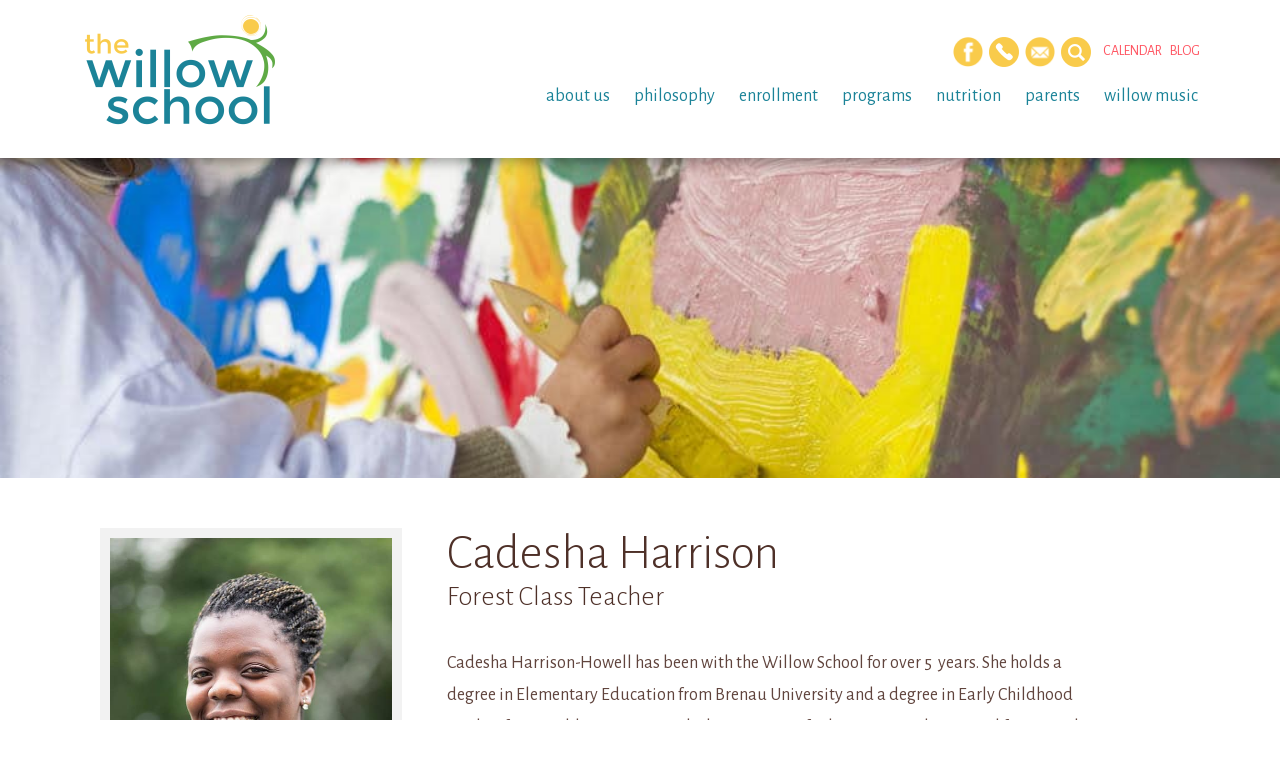

--- FILE ---
content_type: text/html; charset=UTF-8
request_url: https://willowschoolga.com/ga-pre-k-class/cadesha-harrison/
body_size: 8840
content:
<!DOCTYPE html>
<html lang="en-US">
<head>
	<meta http-equiv="Content-Type" content="text/html; charset=UTF-8" />
	<meta name="viewport" content="width=device-width, initial-scale=1.0">
	<link rel="shortcut icon" href="https://willowschoolga.com/wp-content/themes/willow-eighteen/images/favicon.png" />
	
	<title>Cadesha Harrison - The Willow School</title>

	<link rel="profile" href="//gmpg.org/xfn/11" />
	<link href='https://fonts.googleapis.com/css?family=Alegreya+Sans:300,400,500,400italic,500italic' rel='stylesheet' type='text/css'>
	
	<!-- 
	<link rel="apple-touch-icon" href="images/apple-touch-icon.png" />
	<link rel="apple-touch-icon" sizes="72x72" href="images/apple-touch-icon-72x72.png" />
	<link rel="apple-touch-icon" sizes="114x114" href="images/apple-touch-icon-114x114.png" />
	-->

	<!--[if lt IE 9]>
		<script src="//html5shim.googlecode.com/svn/trunk/html5.js"></script>
		<script src="//css3-mediaqueries-js.googlecode.com/svn/trunk/css3-mediaqueries.js"></script>
	<![endif]-->
	
	<meta name='robots' content='index, follow, max-image-preview:large, max-snippet:-1, max-video-preview:-1' />

	<!-- This site is optimized with the Yoast SEO plugin v26.8 - https://yoast.com/product/yoast-seo-wordpress/ -->
	<link rel="canonical" href="https://willowschoolga.com/ga-pre-k-class/cadesha-harrison/" />
	<meta property="og:locale" content="en_US" />
	<meta property="og:type" content="article" />
	<meta property="og:title" content="Cadesha Harrison - The Willow School" />
	<meta property="og:description" content="Cadesha Harrison-Howell has been with the Willow School for over 5  years. She holds a degree in Elementary Education from Brenau University and a degree in Early Childhood Studies from [&hellip;]" />
	<meta property="og:url" content="https://willowschoolga.com/ga-pre-k-class/cadesha-harrison/" />
	<meta property="og:site_name" content="The Willow School" />
	<meta property="article:published_time" content="2015-02-15T07:02:31+00:00" />
	<meta property="article:modified_time" content="2023-04-25T17:57:27+00:00" />
	<meta name="author" content="Teresa Cole" />
	<meta name="twitter:label1" content="Written by" />
	<meta name="twitter:data1" content="Teresa Cole" />
	<meta name="twitter:label2" content="Est. reading time" />
	<meta name="twitter:data2" content="1 minute" />
	<script type="application/ld+json" class="yoast-schema-graph">{"@context":"https://schema.org","@graph":[{"@type":"Article","@id":"https://willowschoolga.com/ga-pre-k-class/cadesha-harrison/#article","isPartOf":{"@id":"https://willowschoolga.com/ga-pre-k-class/cadesha-harrison/"},"author":{"name":"Teresa Cole","@id":"https://willowschoolga.com/#/schema/person/67b84373c3cbce762228d1ad4117b3a6"},"headline":"Cadesha Harrison","datePublished":"2015-02-15T07:02:31+00:00","dateModified":"2023-04-25T17:57:27+00:00","mainEntityOfPage":{"@id":"https://willowschoolga.com/ga-pre-k-class/cadesha-harrison/"},"wordCount":94,"commentCount":0,"articleSection":["Educators","GA Pre-K Class"],"inLanguage":"en-US","potentialAction":[{"@type":"CommentAction","name":"Comment","target":["https://willowschoolga.com/ga-pre-k-class/cadesha-harrison/#respond"]}]},{"@type":"WebPage","@id":"https://willowschoolga.com/ga-pre-k-class/cadesha-harrison/","url":"https://willowschoolga.com/ga-pre-k-class/cadesha-harrison/","name":"Cadesha Harrison - The Willow School","isPartOf":{"@id":"https://willowschoolga.com/#website"},"datePublished":"2015-02-15T07:02:31+00:00","dateModified":"2023-04-25T17:57:27+00:00","author":{"@id":"https://willowschoolga.com/#/schema/person/67b84373c3cbce762228d1ad4117b3a6"},"breadcrumb":{"@id":"https://willowschoolga.com/ga-pre-k-class/cadesha-harrison/#breadcrumb"},"inLanguage":"en-US","potentialAction":[{"@type":"ReadAction","target":["https://willowschoolga.com/ga-pre-k-class/cadesha-harrison/"]}]},{"@type":"BreadcrumbList","@id":"https://willowschoolga.com/ga-pre-k-class/cadesha-harrison/#breadcrumb","itemListElement":[{"@type":"ListItem","position":1,"name":"Home","item":"https://willowschoolga.com/"},{"@type":"ListItem","position":2,"name":"Cadesha Harrison"}]},{"@type":"WebSite","@id":"https://willowschoolga.com/#website","url":"https://willowschoolga.com/","name":"The Willow School","description":"The Willow School","potentialAction":[{"@type":"SearchAction","target":{"@type":"EntryPoint","urlTemplate":"https://willowschoolga.com/?s={search_term_string}"},"query-input":{"@type":"PropertyValueSpecification","valueRequired":true,"valueName":"search_term_string"}}],"inLanguage":"en-US"},{"@type":"Person","@id":"https://willowschoolga.com/#/schema/person/67b84373c3cbce762228d1ad4117b3a6","name":"Teresa Cole","image":{"@type":"ImageObject","inLanguage":"en-US","@id":"https://willowschoolga.com/#/schema/person/image/","url":"https://secure.gravatar.com/avatar/be97dbc4ac289337882e2c9bf3fab4dc51b4156928ab2b56b603013ec401a3e1?s=96&d=mm&r=g","contentUrl":"https://secure.gravatar.com/avatar/be97dbc4ac289337882e2c9bf3fab4dc51b4156928ab2b56b603013ec401a3e1?s=96&d=mm&r=g","caption":"Teresa Cole"},"description":"Teresa became interested in early childhood education almost 15 years ago. In 2011, Teresa opened The Nest Nursery School with two co-founders in the Ormewood Park neighborhood in southeast Atlanta.","sameAs":["http://willowschoolga.com/"],"url":"https://willowschoolga.com/author/teresa/"}]}</script>
	<!-- / Yoast SEO plugin. -->


<link rel="alternate" type="application/rss+xml" title="The Willow School &raquo; Feed" href="https://willowschoolga.com/feed/" />
<link rel="alternate" type="application/rss+xml" title="The Willow School &raquo; Comments Feed" href="https://willowschoolga.com/comments/feed/" />
<link rel="alternate" type="text/calendar" title="The Willow School &raquo; iCal Feed" href="https://willowschoolga.com/events/?ical=1" />
<link rel="alternate" type="application/rss+xml" title="The Willow School &raquo; Cadesha Harrison Comments Feed" href="https://willowschoolga.com/ga-pre-k-class/cadesha-harrison/feed/" />
<link rel="alternate" title="oEmbed (JSON)" type="application/json+oembed" href="https://willowschoolga.com/wp-json/oembed/1.0/embed?url=https%3A%2F%2Fwillowschoolga.com%2Fga-pre-k-class%2Fcadesha-harrison%2F" />
<link rel="alternate" title="oEmbed (XML)" type="text/xml+oembed" href="https://willowschoolga.com/wp-json/oembed/1.0/embed?url=https%3A%2F%2Fwillowschoolga.com%2Fga-pre-k-class%2Fcadesha-harrison%2F&#038;format=xml" />
<style id='wp-img-auto-sizes-contain-inline-css' type='text/css'>
img:is([sizes=auto i],[sizes^="auto," i]){contain-intrinsic-size:3000px 1500px}
/*# sourceURL=wp-img-auto-sizes-contain-inline-css */
</style>
<style id='wp-emoji-styles-inline-css' type='text/css'>

	img.wp-smiley, img.emoji {
		display: inline !important;
		border: none !important;
		box-shadow: none !important;
		height: 1em !important;
		width: 1em !important;
		margin: 0 0.07em !important;
		vertical-align: -0.1em !important;
		background: none !important;
		padding: 0 !important;
	}
/*# sourceURL=wp-emoji-styles-inline-css */
</style>
<link rel='stylesheet' id='foobox-min-css' href='https://willowschoolga.com/wp-content/plugins/foobox-image-lightbox-premium/pro/css/foobox.min.css?ver=2.7.41' type='text/css' media='all' />
<link rel='stylesheet' id='responsive-video-light-css' href='https://willowschoolga.com/wp-content/plugins/responsive-video-light/css/responsive-videos.css?ver=20130111' type='text/css' media='all' />
<link rel='stylesheet' id='wpml-styles-css' href='https://willowschoolga.com/wp-content/plugins/wp-modal-login/css/wp-modal-login.css?ver=2.0.6' type='text/css' media='screen' />
<link rel='stylesheet' id='wpml-default-theme-css' href='https://willowschoolga.com/wp-content/plugins/wp-modal-login/css/default.css?ver=2.0.6' type='text/css' media='screen' />
<link rel='stylesheet' id='foobox-fotomoto-css' href='https://willowschoolga.com/wp-content/plugins/foobox-image-lightbox-premium/pro/css/foobox-fotomoto.css?ver=6.9' type='text/css' media='all' />
<link rel='stylesheet' id='bootstrap-css' href='https://willowschoolga.com/wp-content/themes/willow-eighteen/css/bootstrap.min.css?ver=6.9' type='text/css' media='all' />
<link rel='stylesheet' id='biscuitstudios-css' href='https://willowschoolga.com/wp-content/themes/willow-eighteen/style.css?ver=6.9' type='text/css' media='all' />
<script type="text/javascript" src="https://willowschoolga.com/wp-includes/js/jquery/jquery.min.js?ver=3.7.1" id="jquery-core-js"></script>
<script type="text/javascript" src="https://willowschoolga.com/wp-includes/js/jquery/jquery-migrate.min.js?ver=3.4.1" id="jquery-migrate-js"></script>
<script type="text/javascript" id="foobox-min-js-before">
/* <![CDATA[ */
/* Run FooBox (v2.7.41) */
var FOOBOX = window.FOOBOX = {
	ready: false,
	disableOthers: false,
	customOptions: {  },
	o: {wordpress: { enabled: true }, rel: 'foobox', pan: { enabled: true, showOverview: true, position: "fbx-top-right" }, deeplinking : { enabled: true, prefix: "foobox" }, effect: 'fbx-effect-1', captions: { dataTitle: ["captionTitle","title"], dataDesc: ["captionDesc","description"] }, excludes:'.fbx-link,.nofoobox,.nolightbox,a[href*="pinterest.com/pin/create/button/"]', affiliate : { enabled: false }, slideshow: { enabled:true, timeout:5000}, social: {"enabled":false}, preload:true},
	selectors: [
		".gallery", ".wp-block-gallery", ".foobox, [target=\"foobox\"]", ".wp-caption", ".wp-block-image", "a:has(img[class*=wp-image-])", "body"
	],
	pre: function( $ ){
		// Custom JavaScript (Pre)
		
	},
	post: function( $ ){
		// Custom JavaScript (Post)
		

				/* FooBox Fotomoto code */
				if (!FOOBOX.fotomoto){
					FOOBOX.fotomoto = {
						beforeLoad: function(e){
							e.fb.modal.find('.FotomotoToolbarClass').remove();
						},
						afterLoad: function(e){
							var item = e.fb.item,
								container = e.fb.modal.find('.fbx-item-current');
							if (window.FOOBOX_FOTOMOTO){
								FOOBOX_FOTOMOTO.show(item, container);
							}
						},
						init: function(){
							jQuery('.fbx-instance').off('foobox.beforeLoad', FOOBOX.fotomoto.beforeLoad)
								.on('foobox.beforeLoad', FOOBOX.fotomoto.beforeLoad);

							jQuery('.fbx-instance').off('foobox.afterLoad', FOOBOX.fotomoto.afterLoad)
								.on('foobox.afterLoad', FOOBOX.fotomoto.afterLoad);
						}
					}
				}
				FOOBOX.fotomoto.init();
			
		// Custom Captions Code
		
	},
	custom: function( $ ){
		// Custom Extra JS
		
	}
};
//# sourceURL=foobox-min-js-before
/* ]]> */
</script>
<script type="text/javascript" src="https://willowschoolga.com/wp-content/plugins/foobox-image-lightbox-premium/pro/js/foobox.min.js?ver=2.7.41" id="foobox-min-js"></script>
<script type="text/javascript" src="https://willowschoolga.com/wp-content/plugins/foobox-image-lightbox-premium/pro/js/foobox-fotomoto.js?ver=6.9" id="foobox-fotomoto-js"></script>
<link rel="https://api.w.org/" href="https://willowschoolga.com/wp-json/" /><link rel="alternate" title="JSON" type="application/json" href="https://willowschoolga.com/wp-json/wp/v2/posts/7672" /><link rel="EditURI" type="application/rsd+xml" title="RSD" href="https://willowschoolga.com/xmlrpc.php?rsd" />
<link rel='shortlink' href='https://willowschoolga.com/?p=7672' />
<meta name="tec-api-version" content="v1"><meta name="tec-api-origin" content="https://willowschoolga.com"><link rel="alternate" href="https://willowschoolga.com/wp-json/tribe/events/v1/" /><style type="text/css">

</style>
</head>

<body class="wp-singular post-template-default single single-post postid-7672 single-format-standard wp-theme-willow-eighteen tribe-no-js post-cadesha-harrison">
<a href="#content" class="sr-only">Skip to main content</a>

	<!-- HEADER -->
	<div class="container-fluid hidden-print">	
		<div class="row navbar-fixed-top large">
			<div class="container">
				<div class="row">
				
					<header class="col-xs-12 col-sm-12 col-md-12">
						
						<nav class="navbar navbar-default" role="navigation">
						    <div class="col-xs-6 col-sm-4 col-md-3 logo">
						    	<a href="https://willowschoolga.com/" class="hide-logo" title="The Willow School" rel="home"><img src="https://willowschoolga.com/wp-content/themes/willow-eighteen/images/logo.png" alt="The Willow School" /></a>
						    	<a href="https://willowschoolga.com/" class="show-logo" title="The Willow School" rel="home"><img src="https://willowschoolga.com/wp-content/themes/willow-eighteen/images/logo_mobile.png" alt="The Willow School" /></a>
						    </div>
						    
						    <div class="col-xs-6 col-sm-8 hidden-md mobile-menu-toggle">
						    	<span class="glyphicon glyphicon-align-justify" id="mobile-toggle"></span>
						    </div>
						
						    <div class="hidden-xs hidden-sm col-md-9 desktop-menu">
						    	<div class="row">
							    	<div class="header-buttons">
										<a href="https://www.facebook.com/willowschoolga" data-toggle="tooltip" data-title="Facebook" data-placement="bottom" target="_blank"><img src="https://willowschoolga.com/wp-content/themes/willow-eighteen/images/icon_facebook.png" alt="Facebook" width="30" height="30"></a>
				        				<!-- <a href="#" data-toggle="tooltip" data-title="Twitter" data-placement="bottom" target="_blank"><img src="https://willowschoolga.com/wp-content/themes/willow-eighteen/images/icon_twitter.png" alt="Twitter" width="30" height="30"></a> -->
				        				<a href="/about-us/contact/" data-toggle="tooltip" data-title="Contact" data-placement="bottom"><img src="https://willowschoolga.com/wp-content/themes/willow-eighteen/images/icon_contact.png" alt="Contact Us" width="30" height="30"></a>
				        				<a href="/about-us/newsletter-sign-up/" data-toggle="tooltip" data-title="Subscribe" data-placement="bottom"><img src="https://willowschoolga.com/wp-content/themes/willow-eighteen/images/icon_newsletter.png" alt="Sign Up" width="30" height="30"></a>
				        				<a id="toTop" class="searchlink" href="#" data-toggle="tooltip" data-title="Search" data-placement="bottom"><img src="https://willowschoolga.com/wp-content/themes/willow-eighteen/images/icon_search.png" alt="Search" width="30" height="30"></a> &nbsp;&nbsp;&nbsp;&nbsp;
				        				<a href="/events/">Calendar</a> &nbsp;&nbsp;
				        				<a href="/blog/">Blog</a>
				        				<!-- LOGIN -->
				        								        					<!-- do nothing -->
				        								
					    			</div><!-- /.header-buttons -->
									<ul id="menu-parent" class="sf-menu"><li id="menu-item-67" class="menu-item menu-item-type-custom menu-item-object-custom menu-item-has-children menu-item-67"><a href="#">About Us</a>
<ul class="sub-menu">
	<li id="menu-item-7995" class="menu-item menu-item-type-post_type menu-item-object-page menu-item-7995"><a href="https://willowschoolga.com/about-us/the-willow-team/">The Willow Team</a></li>
	<li id="menu-item-41" class="menu-item menu-item-type-post_type menu-item-object-page menu-item-41"><a href="https://willowschoolga.com/about-us/tour/">Tour Schedule</a></li>
	<li id="menu-item-43" class="menu-item menu-item-type-post_type menu-item-object-page menu-item-43"><a href="https://willowschoolga.com/about-us/employment-opportunities/">Employment Opportunities</a></li>
	<li id="menu-item-159" class="menu-item menu-item-type-post_type menu-item-object-page menu-item-159"><a href="https://willowschoolga.com/about-us/newsletter-sign-up/">Newsletter Sign Up</a></li>
	<li id="menu-item-103" class="menu-item menu-item-type-post_type menu-item-object-page menu-item-103"><a href="https://willowschoolga.com/about-us/contact/">Contact</a></li>
</ul>
</li>
<li id="menu-item-68" class="menu-item menu-item-type-custom menu-item-object-custom menu-item-has-children menu-item-68"><a href="#">Philosophy</a>
<ul class="sub-menu">
	<li id="menu-item-45" class="menu-item menu-item-type-post_type menu-item-object-page menu-item-45"><a href="https://willowschoolga.com/philosophy/mission-and-vision/">Mission and Vision</a></li>
	<li id="menu-item-46" class="menu-item menu-item-type-post_type menu-item-object-page menu-item-46"><a href="https://willowschoolga.com/about-us/values/">Values</a></li>
	<li id="menu-item-55" class="menu-item menu-item-type-post_type menu-item-object-page menu-item-55"><a href="https://willowschoolga.com/philosophy/curriculum/">Curriculum</a></li>
	<li id="menu-item-47" class="menu-item menu-item-type-post_type menu-item-object-page menu-item-47"><a href="https://willowschoolga.com/philosophy/reggio-emilia/">Reggio Emilia</a></li>
</ul>
</li>
<li id="menu-item-69" class="menu-item menu-item-type-custom menu-item-object-custom menu-item-has-children menu-item-69"><a href="#">Enrollment</a>
<ul class="sub-menu">
	<li id="menu-item-49" class="menu-item menu-item-type-post_type menu-item-object-page menu-item-49"><a href="https://willowschoolga.com/enrollment/admissions/">Admissions</a></li>
	<li id="menu-item-50" class="menu-item menu-item-type-post_type menu-item-object-page menu-item-50"><a href="https://willowschoolga.com/enrollment/tuition-and-fees/">Tuition and Fees</a></li>
</ul>
</li>
<li id="menu-item-70" class="menu-item menu-item-type-custom menu-item-object-custom menu-item-has-children menu-item-70"><a href="#">Programs</a>
<ul class="sub-menu">
	<li id="menu-item-52" class="menu-item menu-item-type-post_type menu-item-object-page menu-item-52"><a href="https://willowschoolga.com/programs/infants/">Infants</a></li>
	<li id="menu-item-115" class="menu-item menu-item-type-post_type menu-item-object-page menu-item-115"><a href="https://willowschoolga.com/programs/toddlers-twos/">Toddlers / Twos</a></li>
	<li id="menu-item-53" class="menu-item menu-item-type-post_type menu-item-object-page menu-item-53"><a href="https://willowschoolga.com/programs/preschool/">Early Preschool / Preschool</a></li>
	<li id="menu-item-8797" class="menu-item menu-item-type-post_type menu-item-object-page menu-item-8797"><a href="https://willowschoolga.com/programs/forest-class/">Forest Class</a></li>
	<li id="menu-item-54" class="menu-item menu-item-type-post_type menu-item-object-page menu-item-54"><a href="https://willowschoolga.com/programs/pre-k/">Georgia Lottery Pre-K</a></li>
	<li id="menu-item-7539" class="menu-item menu-item-type-post_type menu-item-object-page menu-item-7539"><a href="https://willowschoolga.com/programs/aftercare-program/">Elementary Afterschool</a></li>
	<li id="menu-item-7500" class="menu-item menu-item-type-post_type menu-item-object-page menu-item-7500"><a href="https://willowschoolga.com/programs/camps/">Summer Camp</a></li>
</ul>
</li>
<li id="menu-item-111" class="menu-item menu-item-type-post_type menu-item-object-page menu-item-has-children menu-item-111"><a href="https://willowschoolga.com/nutrition/">Nutrition</a>
<ul class="sub-menu">
	<li id="menu-item-112" class="menu-item menu-item-type-post_type menu-item-object-page menu-item-112"><a href="https://willowschoolga.com/nutrition/food-program/">Food Program</a></li>
	<li id="menu-item-260" class="menu-item menu-item-type-post_type menu-item-object-page menu-item-260"><a href="https://willowschoolga.com/nutrition/weekly-menus/">Weekly Menus</a></li>
	<li id="menu-item-259" class="menu-item menu-item-type-post_type menu-item-object-page menu-item-259"><a href="https://willowschoolga.com/nutrition/farm-to-table/">Farm to Table</a></li>
</ul>
</li>
<li id="menu-item-247" class="menu-item menu-item-type-custom menu-item-object-custom menu-item-has-children menu-item-247"><a href="#">Parents</a>
<ul class="sub-menu">
	<li id="menu-item-8287" class="menu-item menu-item-type-post_type menu-item-object-page menu-item-8287"><a href="https://willowschoolga.com/parents/school-calendar/">School Calendar</a></li>
	<li id="menu-item-239" class="menu-item menu-item-type-post_type menu-item-object-page menu-item-239"><a href="https://willowschoolga.com/parents/family-handbook/">Family Handbook &#038; Emergency Procedures</a></li>
	<li id="menu-item-237" class="menu-item menu-item-type-post_type menu-item-object-page menu-item-237"><a href="https://willowschoolga.com/parents/resources/">Parent Resources</a></li>
</ul>
</li>
<li id="menu-item-9364" class="menu-item menu-item-type-custom menu-item-object-custom menu-item-has-children menu-item-9364"><a href="#">Willow Music</a>
<ul class="sub-menu">
	<li id="menu-item-8388" class="menu-item menu-item-type-post_type menu-item-object-page menu-item-8388"><a href="https://willowschoolga.com/meet-our-teachers/">Willow Music</a></li>
</ul>
</li>
</ul>						    	</div><!--/.row-->					    				    
						    </div><!--/.desktop-menu-->
						</nav><!--/.navbar navbar-default-->
								    	
					</header><!--/.navbar navbar-default-->
				
				</div><!--/.row-->
			</div><!--/.container-->
			
			<!-- MOBILE MENU -->	
			<div class="mobile-menu">
			    <div class="row">
			        <div class="col-xs-12 col-sm-12 col-md-12">
			        	<!-- SEARCH FORM -->
<form method="get" id="searchform" action="https://willowschoolga.com/">
    <fieldset>
    	<input name="s" type="text" id="s" placeholder="type and hit enter">
    </fieldset>
</form><!--/#searchform-->			        	<ul id="menu-mobile" class="open-mobile-menu"><li id="menu-item-3155" class="menu-item menu-item-type-post_type menu-item-object-page menu-item-has-children menu-item-3155"><a href="https://willowschoolga.com/about-us/">About Us</a>
<ul class="sub-menu">
	<li id="menu-item-8489" class="menu-item menu-item-type-post_type menu-item-object-page menu-item-8489"><a href="https://willowschoolga.com/about-us/the-willow-team/">The Willow Team</a></li>
	<li id="menu-item-3157" class="menu-item menu-item-type-post_type menu-item-object-page menu-item-3157"><a href="https://willowschoolga.com/about-us/tour/">Tour Schedule</a></li>
	<li id="menu-item-3158" class="menu-item menu-item-type-post_type menu-item-object-page menu-item-3158"><a href="https://willowschoolga.com/about-us/employment-opportunities/">Employment Opportunities</a></li>
	<li id="menu-item-3159" class="menu-item menu-item-type-post_type menu-item-object-page menu-item-3159"><a href="https://willowschoolga.com/about-us/newsletter-sign-up/">Newsletter Sign Up</a></li>
	<li id="menu-item-3161" class="menu-item menu-item-type-post_type menu-item-object-page menu-item-3161"><a href="https://willowschoolga.com/about-us/contact/">Contact</a></li>
</ul>
</li>
<li id="menu-item-3162" class="menu-item menu-item-type-post_type menu-item-object-page menu-item-has-children menu-item-3162"><a href="https://willowschoolga.com/philosophy/">Philosophy</a>
<ul class="sub-menu">
	<li id="menu-item-3163" class="menu-item menu-item-type-post_type menu-item-object-page menu-item-3163"><a href="https://willowschoolga.com/philosophy/mission-and-vision/">Mission and Vision</a></li>
	<li id="menu-item-3164" class="menu-item menu-item-type-post_type menu-item-object-page menu-item-3164"><a href="https://willowschoolga.com/about-us/values/">Values</a></li>
	<li id="menu-item-3165" class="menu-item menu-item-type-post_type menu-item-object-page menu-item-3165"><a href="https://willowschoolga.com/philosophy/curriculum/">Curriculum</a></li>
	<li id="menu-item-3166" class="menu-item menu-item-type-post_type menu-item-object-page menu-item-3166"><a href="https://willowschoolga.com/philosophy/reggio-emilia/">Reggio Emilia</a></li>
</ul>
</li>
<li id="menu-item-3167" class="menu-item menu-item-type-post_type menu-item-object-page menu-item-has-children menu-item-3167"><a href="https://willowschoolga.com/enrollment/">Enrollment</a>
<ul class="sub-menu">
	<li id="menu-item-3168" class="menu-item menu-item-type-post_type menu-item-object-page menu-item-3168"><a href="https://willowschoolga.com/enrollment/admissions/">Admissions</a></li>
	<li id="menu-item-3169" class="menu-item menu-item-type-post_type menu-item-object-page menu-item-3169"><a href="https://willowschoolga.com/enrollment/tuition-and-fees/">Tuition and Fees</a></li>
</ul>
</li>
<li id="menu-item-3170" class="menu-item menu-item-type-post_type menu-item-object-page menu-item-has-children menu-item-3170"><a href="https://willowschoolga.com/programs/">Programs</a>
<ul class="sub-menu">
	<li id="menu-item-3171" class="menu-item menu-item-type-post_type menu-item-object-page menu-item-3171"><a href="https://willowschoolga.com/programs/infants/">Infants</a></li>
	<li id="menu-item-3172" class="menu-item menu-item-type-post_type menu-item-object-page menu-item-3172"><a href="https://willowschoolga.com/programs/toddlers-twos/">Toddlers / Twos</a></li>
	<li id="menu-item-3173" class="menu-item menu-item-type-post_type menu-item-object-page menu-item-3173"><a href="https://willowschoolga.com/programs/preschool/">Early Preschool/Preschool</a></li>
	<li id="menu-item-9837" class="menu-item menu-item-type-post_type menu-item-object-page menu-item-9837"><a href="https://willowschoolga.com/programs/forest-class/">Forest Class</a></li>
	<li id="menu-item-3174" class="menu-item menu-item-type-post_type menu-item-object-page menu-item-3174"><a href="https://willowschoolga.com/programs/pre-k/">Georgia Lottery Pre-K</a></li>
	<li id="menu-item-7538" class="menu-item menu-item-type-post_type menu-item-object-page menu-item-7538"><a href="https://willowschoolga.com/programs/aftercare-program/">Elementary After School Program</a></li>
	<li id="menu-item-7501" class="menu-item menu-item-type-post_type menu-item-object-page menu-item-7501"><a href="https://willowschoolga.com/programs/camps/">Summer Camp</a></li>
</ul>
</li>
<li id="menu-item-3175" class="menu-item menu-item-type-post_type menu-item-object-page menu-item-has-children menu-item-3175"><a href="https://willowschoolga.com/nutrition/">Nutrition</a>
<ul class="sub-menu">
	<li id="menu-item-3176" class="menu-item menu-item-type-post_type menu-item-object-page menu-item-3176"><a href="https://willowschoolga.com/nutrition/food-program/">Food Program</a></li>
	<li id="menu-item-3177" class="menu-item menu-item-type-post_type menu-item-object-page menu-item-3177"><a href="https://willowschoolga.com/nutrition/weekly-menus/">Weekly Menus</a></li>
	<li id="menu-item-3178" class="menu-item menu-item-type-post_type menu-item-object-page menu-item-3178"><a href="https://willowschoolga.com/nutrition/farm-to-table/">Farm to Table</a></li>
</ul>
</li>
<li id="menu-item-3181" class="menu-item menu-item-type-post_type menu-item-object-page menu-item-has-children menu-item-3181"><a href="https://willowschoolga.com/parents/">Parents</a>
<ul class="sub-menu">
	<li id="menu-item-3189" class="menu-item menu-item-type-custom menu-item-object-custom menu-item-3189"><a href="/events/">School Calendar</a></li>
	<li id="menu-item-3182" class="menu-item menu-item-type-post_type menu-item-object-page menu-item-3182"><a href="https://willowschoolga.com/parents/family-handbook/">Family Handbook &#038; Emergency Procedures</a></li>
	<li id="menu-item-3160" class="menu-item menu-item-type-post_type menu-item-object-page menu-item-3160"><a href="https://willowschoolga.com/parents/resources/">Parent Resources</a></li>
</ul>
</li>
<li id="menu-item-3180" class="menu-item menu-item-type-post_type menu-item-object-page menu-item-3180"><a href="https://willowschoolga.com/blog/">Blog</a></li>
</ul>			        	<div class="header-buttons">
							<a href="https://www.facebook.com/willowschoolga" target="_blank"><img src="https://willowschoolga.com/wp-content/themes/willow-eighteen/images/icon_facebook.png" alt="Facebook" width="30" height="30"></a>
				        	<a href="#" target="_blank"><img src="https://willowschoolga.com/wp-content/themes/willow-eighteen/images/icon_twitter.png" alt="Twitter" width="30" height="30"></a>
				        	<a href="/about-us/contact/" data-toggle="tooltip" data-title="Contact" data-placement="bottom"><img src="https://willowschoolga.com/wp-content/themes/willow-eighteen/images/icon_contact.png" alt="Contact Us" width="30" height="30"></a>
				        	<a href="/about-us/newsletter-sign-up/" data-toggle="tooltip" data-title="Sign Up" data-placement="bottom"><img src="https://willowschoolga.com/wp-content/themes/willow-eighteen/images/icon_newsletter.png" alt="Sign Up" width="30" height="30"></a>
					    </div><!-- /.header-buttons -->
			        </div><!--/.columns-->
			    </div><!--/.row-->		
			</div><!--/.mobile-menu-->
			
		</div><!--/.row-->
	</div><!--/.container-fluid -->

	<!-- SEARCH -->
	<aside class="headersearch navbar-fixed-top">
	    <div class="container">
		    <div class="col-xs-12 col-sm-12 col-md-12">
	    		<!-- SEARCH FORM -->
<form method="get" id="searchform" action="https://willowschoolga.com/">
    <fieldset>
    	<input name="s" type="text" id="s" placeholder="type and hit enter">
    </fieldset>
</form><!--/#searchform-->	    	</div>
	    </div>
	</aside><!--/.headersearch-->

	<!-- BODY -->	
			
		<!-- LARGE IMAGE -->		
		<div class="container-fluid hidden-print">
			<div class="row" role="main">	
				<div id="header-image"></div>
			</div><!--/.row-->
		</div><!--/.container-fluid -->	
		
		<div id="wrapper">
			<div class="container">
	
				
	<div class="col-sm-12 col-md-12">
	    <div id="content">

	    
				<article id="post-7672" class="post-7672 post type-post status-publish format-standard hentry category-educators category-ga-pre-k-class">

	    			<div class="entry-content">

						<div class="col-xs-12 col-sm-4 col-md-4" id="single-bio-image">

							
															<a type="button" data-toggle="modal" data-target=".bioModal-">
									<img class="bio-listing-image" src="https://willowschoolga.com/wp-content/uploads/Willow-School-Staff-2018-34-540x680.jpg" alt="Cadesha Harrison">
								</a>
							
					        <h1 class="hidden-sm hidden-md hidden-lg">Cadesha Harrison</h1>
							<h3 class="hidden-sm hidden-md hidden-lg">Forest Class Teacher</h3>

					        							    <a href="mailto:willowschoolones@gmail.com"><img class="icon" src="https://willowschoolga.com/wp-content/themes/willow-eighteen/images/icon_envelope.png" alt="email" width="22" height="15" />email Cadesha Harrison</a>
														<br />
														    <img class="icon" src="https://willowschoolga.com/wp-content/themes/willow-eighteen/images/icon_phone.png" alt="phone" width="22" height="22" />(404) 620-8224 							
					    </div><!-- /.columns -->

					    <div class="col-xs-12 col-sm-8 col-md-8" id="single-bio-listing">
					        <h1 class="hidden-xs">Cadesha Harrison</h1>
					        <h3 class="hidden-xs">Forest Class Teacher</h3>
					        <p><span style="font-weight: 400;">Cadesha Harrison-Howell has been with the Willow School for over 5  years. She holds a degree in Elementary Education from Brenau University and a degree in Early Childhood Studies from Walden University. She has a passion for learning, gardening and for pets.  She is a member of:  Georgia Association of Educators, The National Education Association,  The Community Emergency Response Team, and also a Member of the Dekalb County Emergency Management Agency. She is trained in working with children with ADD, ADHD. She is very excited to be a part of The Willow School. </span></p>
<p><br style="font-weight: 400;" /><br />
<br style="font-weight: 400;" /><br />
</p>
					        <p><a href="/about-us/the-willow-team/">&larr; Back to Team</a></p>
					    </div><!-- /.columns -->

					</div><!-- .entry-content -->
				</article><!-- #post-7672 -->



		</div><!-- /#content -->
	</div><!-- /.columns -->


			</div><!-- /.container-->
	</div><!-- /#wrapper-->
	
	<!-- FOOTER -->
	<footer id="colophon" role="contentinfo">
		<div class="container-fluid hidden-print" id="footer-bg-image">
		    <div class="row">
		    	<div class="container">

					<div class="col-xs-12 col-sm-12 col-md-12">

					    <div class="copyright">
					    	&copy; Copyright 2026. All Rights Reserved.<br />
					    2969 E. Ponce de Leon Avenue, Suite 100 &nbsp;|&nbsp; Decatur, GA 30030<br />
						    <a href="/about-us/privacy-policy/">Privacy Policy</a> &nbsp;|&nbsp; <a href="/about-us/contact/">Contact Us</a> &nbsp;|&nbsp; t: (404) 620-8225
						</div><!-- /.copyright -->



					</div><!-- /.columns -->

				</div><!-- /.container -->
		    </div><!-- /.row -->
		</div><!-- /.container-fluid -->
	</footer><!-- /#colophon -->

<script type="speculationrules">
{"prefetch":[{"source":"document","where":{"and":[{"href_matches":"/*"},{"not":{"href_matches":["/wp-*.php","/wp-admin/*","/wp-content/uploads/*","/wp-content/*","/wp-content/plugins/*","/wp-content/themes/willow-eighteen/*","/*\\?(.+)"]}},{"not":{"selector_matches":"a[rel~=\"nofollow\"]"}},{"not":{"selector_matches":".no-prefetch, .no-prefetch a"}}]},"eagerness":"conservative"}]}
</script>

			<div id="login-box" class="login-popup">
				<a href="#" class="close-btn"></a>

				
									<div class="section-container">

												<div id="login" class="wpml-content">

							<h2>Login</h2>

							
							<form action="login" method="post" id="form" class="group" name="loginform">

								
								<p>
									<label class="field-titles" for="login_user">Username</label>
									<input type="text" name="log" id="login_user" class="input" value="" size="20" />
								</p>

								<p>
									<label class="field-titles" for="login_pass">Password</label>
									<input type="password" name="pwd" id="login_pass" class="input" value="" size="20" />
								</p>

								
								<p id="forgetmenot">
									<label class="forgetmenot-label" for="rememberme"><input name="rememberme" type="checkbox" id="rememberme" value="forever" /> Remember Me</label>
								</p>

								<p class="submit">

									
									<input type="submit" name="wp-sumbit" id="wp-submit" class="button button-primary button-large" value="Log In" />
									<input type="hidden" name="login" value="true" />
									<input type="hidden" id="security" name="security" value="6a133a818f" /><input type="hidden" name="_wp_http_referer" value="/ga-pre-k-class/cadesha-harrison/" />
								</p><!--[END .submit]-->

								
							</form><!--[END #loginform]-->
						</div><!--[END #login]-->

												
												<div id="forgotten" class="wpml-content" style="display:none;">

							<h2>Forgotten Password?</h2>

							
							<form action="forgotten" method="post" id="form" class="group" name="loginform">

								
								<p>
									<label class="field-titles" for="forgot_login">Username or Email</label>
									<input type="text" name="forgot_login" id="forgot_login" class="input" value="" size="20" />
								</p>

								
								<p class="submit">

									
									<input type="submit" name="user-submit" id="user-submit" class="button button-primary button-large" value="Reset Password">
									<input type="hidden" name="forgotten" value="true" />
									<input type="hidden" id="security" name="security" value="6a133a818f" /><input type="hidden" name="_wp_http_referer" value="/ga-pre-k-class/cadesha-harrison/" />
								</p>

								
							</form>

						</div><!--[END #forgotten]-->
					</div><!--[END .section-container]-->
				
				<div id="additional-settings"><a href="#forgotten" class="wpml-nav">Lost your password?</a><div class="hide-login"> | <a href="#login" class="wpml-nav">Back to Login</a></div></div>			</div><!--[END #login-box]-->
				<script>
		( function ( body ) {
			'use strict';
			body.className = body.className.replace( /\btribe-no-js\b/, 'tribe-js' );
		} )( document.body );
		</script>
		<script> /* <![CDATA[ */var tribe_l10n_datatables = {"aria":{"sort_ascending":": activate to sort column ascending","sort_descending":": activate to sort column descending"},"length_menu":"Show _MENU_ entries","empty_table":"No data available in table","info":"Showing _START_ to _END_ of _TOTAL_ entries","info_empty":"Showing 0 to 0 of 0 entries","info_filtered":"(filtered from _MAX_ total entries)","zero_records":"No matching records found","search":"Search:","all_selected_text":"All items on this page were selected. ","select_all_link":"Select all pages","clear_selection":"Clear Selection.","pagination":{"all":"All","next":"Next","previous":"Previous"},"select":{"rows":{"0":"","_":": Selected %d rows","1":": Selected 1 row"}},"datepicker":{"dayNames":["Sunday","Monday","Tuesday","Wednesday","Thursday","Friday","Saturday"],"dayNamesShort":["Sun","Mon","Tue","Wed","Thu","Fri","Sat"],"dayNamesMin":["S","M","T","W","T","F","S"],"monthNames":["January","February","March","April","May","June","July","August","September","October","November","December"],"monthNamesShort":["January","February","March","April","May","June","July","August","September","October","November","December"],"monthNamesMin":["Jan","Feb","Mar","Apr","May","Jun","Jul","Aug","Sep","Oct","Nov","Dec"],"nextText":"Next","prevText":"Prev","currentText":"Today","closeText":"Done","today":"Today","clear":"Clear"}};/* ]]> */ </script><script type="text/javascript" src="https://willowschoolga.com/wp-content/plugins/the-events-calendar/common/build/js/user-agent.js?ver=da75d0bdea6dde3898df" id="tec-user-agent-js"></script>
<script type="text/javascript" id="wpml-script-js-extra">
/* <![CDATA[ */
var wpml_script = {"ajax":"https://willowschoolga.com/wp-admin/admin-ajax.php","redirecturl":"/ga-pre-k-class/cadesha-harrison/","loadingmessage":"Checking Credentials\u2026"};
//# sourceURL=wpml-script-js-extra
/* ]]> */
</script>
<script type="text/javascript" src="https://willowschoolga.com/wp-content/plugins/wp-modal-login/js/wp-modal-login.min.js?ver=2.0.6" id="wpml-script-js"></script>
<script type="text/javascript" src="https://willowschoolga.com/wp-includes/js/comment-reply.min.js?ver=6.9" id="comment-reply-js" async="async" data-wp-strategy="async" fetchpriority="low"></script>
<script type="text/javascript" src="https://willowschoolga.com/wp-content/themes/willow-eighteen/js/bootstrap.min.js" id="bootstrap-js"></script>
<script type="text/javascript" src="https://willowschoolga.com/wp-content/themes/willow-eighteen/js/fastclick.js" id="fastclick-js"></script>
<script type="text/javascript" src="https://willowschoolga.com/wp-content/themes/willow-eighteen/js/jquery.easing.js" id="easing-js"></script>
<script type="text/javascript" src="https://willowschoolga.com/wp-content/themes/willow-eighteen/js/jquery.superfish.min.js" id="superfish-js"></script>
<script type="text/javascript" src="https://willowschoolga.com/wp-content/themes/willow-eighteen/js/jquery.backstretch.min.js" id="backstretch-js"></script>
<script type="text/javascript" src="https://willowschoolga.com/wp-content/themes/willow-eighteen/js/jquery.flexslider-min.js" id="flexslider-js"></script>
<script type="text/javascript" src="https://willowschoolga.com/wp-content/themes/willow-eighteen/js/jquery.matchHeight.min.js" id="matchHeight-js"></script>
<script type="text/javascript" src="https://willowschoolga.com/wp-content/themes/willow-eighteen/js/custom.js" id="custom-js"></script>
<script id="wp-emoji-settings" type="application/json">
{"baseUrl":"https://s.w.org/images/core/emoji/17.0.2/72x72/","ext":".png","svgUrl":"https://s.w.org/images/core/emoji/17.0.2/svg/","svgExt":".svg","source":{"concatemoji":"https://willowschoolga.com/wp-includes/js/wp-emoji-release.min.js?ver=6.9"}}
</script>
<script type="module">
/* <![CDATA[ */
/*! This file is auto-generated */
const a=JSON.parse(document.getElementById("wp-emoji-settings").textContent),o=(window._wpemojiSettings=a,"wpEmojiSettingsSupports"),s=["flag","emoji"];function i(e){try{var t={supportTests:e,timestamp:(new Date).valueOf()};sessionStorage.setItem(o,JSON.stringify(t))}catch(e){}}function c(e,t,n){e.clearRect(0,0,e.canvas.width,e.canvas.height),e.fillText(t,0,0);t=new Uint32Array(e.getImageData(0,0,e.canvas.width,e.canvas.height).data);e.clearRect(0,0,e.canvas.width,e.canvas.height),e.fillText(n,0,0);const a=new Uint32Array(e.getImageData(0,0,e.canvas.width,e.canvas.height).data);return t.every((e,t)=>e===a[t])}function p(e,t){e.clearRect(0,0,e.canvas.width,e.canvas.height),e.fillText(t,0,0);var n=e.getImageData(16,16,1,1);for(let e=0;e<n.data.length;e++)if(0!==n.data[e])return!1;return!0}function u(e,t,n,a){switch(t){case"flag":return n(e,"\ud83c\udff3\ufe0f\u200d\u26a7\ufe0f","\ud83c\udff3\ufe0f\u200b\u26a7\ufe0f")?!1:!n(e,"\ud83c\udde8\ud83c\uddf6","\ud83c\udde8\u200b\ud83c\uddf6")&&!n(e,"\ud83c\udff4\udb40\udc67\udb40\udc62\udb40\udc65\udb40\udc6e\udb40\udc67\udb40\udc7f","\ud83c\udff4\u200b\udb40\udc67\u200b\udb40\udc62\u200b\udb40\udc65\u200b\udb40\udc6e\u200b\udb40\udc67\u200b\udb40\udc7f");case"emoji":return!a(e,"\ud83e\u1fac8")}return!1}function f(e,t,n,a){let r;const o=(r="undefined"!=typeof WorkerGlobalScope&&self instanceof WorkerGlobalScope?new OffscreenCanvas(300,150):document.createElement("canvas")).getContext("2d",{willReadFrequently:!0}),s=(o.textBaseline="top",o.font="600 32px Arial",{});return e.forEach(e=>{s[e]=t(o,e,n,a)}),s}function r(e){var t=document.createElement("script");t.src=e,t.defer=!0,document.head.appendChild(t)}a.supports={everything:!0,everythingExceptFlag:!0},new Promise(t=>{let n=function(){try{var e=JSON.parse(sessionStorage.getItem(o));if("object"==typeof e&&"number"==typeof e.timestamp&&(new Date).valueOf()<e.timestamp+604800&&"object"==typeof e.supportTests)return e.supportTests}catch(e){}return null}();if(!n){if("undefined"!=typeof Worker&&"undefined"!=typeof OffscreenCanvas&&"undefined"!=typeof URL&&URL.createObjectURL&&"undefined"!=typeof Blob)try{var e="postMessage("+f.toString()+"("+[JSON.stringify(s),u.toString(),c.toString(),p.toString()].join(",")+"));",a=new Blob([e],{type:"text/javascript"});const r=new Worker(URL.createObjectURL(a),{name:"wpTestEmojiSupports"});return void(r.onmessage=e=>{i(n=e.data),r.terminate(),t(n)})}catch(e){}i(n=f(s,u,c,p))}t(n)}).then(e=>{for(const n in e)a.supports[n]=e[n],a.supports.everything=a.supports.everything&&a.supports[n],"flag"!==n&&(a.supports.everythingExceptFlag=a.supports.everythingExceptFlag&&a.supports[n]);var t;a.supports.everythingExceptFlag=a.supports.everythingExceptFlag&&!a.supports.flag,a.supports.everything||((t=a.source||{}).concatemoji?r(t.concatemoji):t.wpemoji&&t.twemoji&&(r(t.twemoji),r(t.wpemoji)))});
//# sourceURL=https://willowschoolga.com/wp-includes/js/wp-emoji-loader.min.js
/* ]]> */
</script>

<!-- LARGE IMAGES -->
	<script>
		jQuery("#header-image").backstretch("/wp-content/uploads/0004_TWS-05.jpg");
		jQuery("#footer-bg-image").backstretch("/wp-content/themes/willow-eighteen/images/bg_footer.png");
	</script>

</body>
</html>
